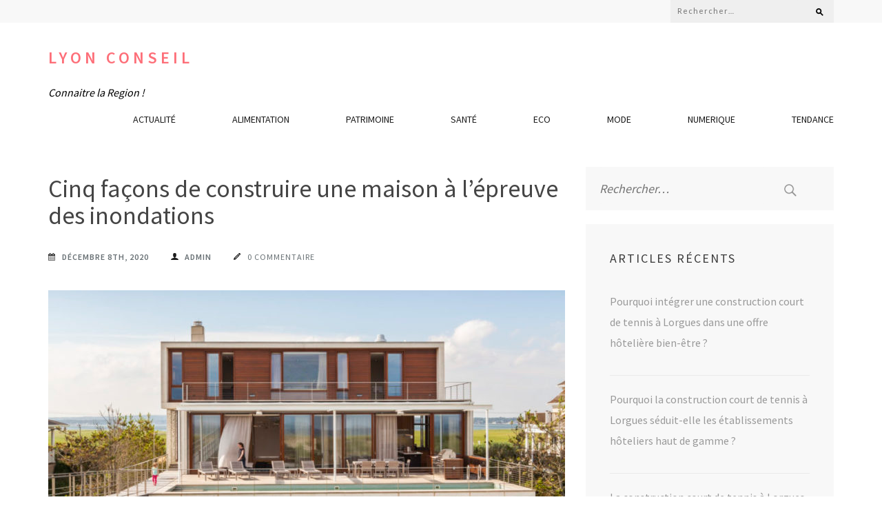

--- FILE ---
content_type: text/html; charset=UTF-8
request_url: https://lyon-conseil.fr/cinq-facons-de-construire-une-maison-a-lepreuve-des-inondations/
body_size: 12354
content:
<!DOCTYPE html>
<html lang="fr-FR">
<head itemscope itemtype="https://schema.org/WebSite">
<meta charset="UTF-8">
<meta name="viewport" content="width=device-width, initial-scale=1">
<link rel="profile" href="https://gmpg.org/xfn/11">
<link rel="pingback" href="https://lyon-conseil.fr/xmlrpc.php">

<meta name='robots' content='index, follow, max-image-preview:large, max-snippet:-1, max-video-preview:-1' />

	<!-- This site is optimized with the Yoast SEO plugin v26.8 - https://yoast.com/product/yoast-seo-wordpress/ -->
	<title>Cinq façons de construire une maison à l&#039;épreuve des inondations - Lyon Conseil</title>
	<link rel="canonical" href="https://lyon-conseil.fr/cinq-facons-de-construire-une-maison-a-lepreuve-des-inondations/" />
	<meta property="og:locale" content="fr_FR" />
	<meta property="og:type" content="article" />
	<meta property="og:title" content="Cinq façons de construire une maison à l&#039;épreuve des inondations - Lyon Conseil" />
	<meta property="og:description" content="Avec les inondations qui se sont produites dans plusieurs régions de Grande-Bretagne cet hiver, on discute beaucoup de la manière de prévenir et de gérer les inondations. Tout cela est très politique, avec des accusations de manque d&rsquo;action des organes gouvernementaux ou d&rsquo;insuffisance des moyens de défense contre les inondations. Comme d&rsquo;habitude, le changement climatique est soigneusement évité dans le cadre du silence officiel sur la question. Mais aujourd&rsquo;hui, votre expert en Hydrofuge et Zinguerie voulais juste mettre en avant cinq façons différentes de rendre une maison résistante aux inondations. La plupart de ces techniques sont bien établies. Certaines d&rsquo;entre &hellip;" />
	<meta property="og:url" content="https://lyon-conseil.fr/cinq-facons-de-construire-une-maison-a-lepreuve-des-inondations/" />
	<meta property="og:site_name" content="Lyon Conseil" />
	<meta property="article:published_time" content="2020-12-08T16:05:21+00:00" />
	<meta property="article:modified_time" content="2020-12-08T16:05:59+00:00" />
	<meta property="og:image" content="https://lyon-conseil.fr/wp-content/uploads/2020/12/2-2.jpg" />
	<meta property="og:image:width" content="889" />
	<meta property="og:image:height" content="592" />
	<meta property="og:image:type" content="image/jpeg" />
	<meta name="author" content="Admin" />
	<meta name="twitter:card" content="summary_large_image" />
	<meta name="twitter:label1" content="Écrit par" />
	<meta name="twitter:data1" content="Admin" />
	<meta name="twitter:label2" content="Durée de lecture estimée" />
	<meta name="twitter:data2" content="3 minutes" />
	<script type="application/ld+json" class="yoast-schema-graph">{"@context":"https://schema.org","@graph":[{"@type":"Article","@id":"https://lyon-conseil.fr/cinq-facons-de-construire-une-maison-a-lepreuve-des-inondations/#article","isPartOf":{"@id":"https://lyon-conseil.fr/cinq-facons-de-construire-une-maison-a-lepreuve-des-inondations/"},"author":{"name":"Admin","@id":"https://lyon-conseil.fr/#/schema/person/870df24dd504f005b6e8a07b0523e606"},"headline":"Cinq façons de construire une maison à l&rsquo;épreuve des inondations","datePublished":"2020-12-08T16:05:21+00:00","dateModified":"2020-12-08T16:05:59+00:00","mainEntityOfPage":{"@id":"https://lyon-conseil.fr/cinq-facons-de-construire-une-maison-a-lepreuve-des-inondations/"},"wordCount":666,"image":{"@id":"https://lyon-conseil.fr/cinq-facons-de-construire-une-maison-a-lepreuve-des-inondations/#primaryimage"},"thumbnailUrl":"https://lyon-conseil.fr/wp-content/uploads/2020/12/2-2.jpg","articleSection":["Actualité","Eco"],"inLanguage":"fr-FR"},{"@type":"WebPage","@id":"https://lyon-conseil.fr/cinq-facons-de-construire-une-maison-a-lepreuve-des-inondations/","url":"https://lyon-conseil.fr/cinq-facons-de-construire-une-maison-a-lepreuve-des-inondations/","name":"Cinq façons de construire une maison à l'épreuve des inondations - Lyon Conseil","isPartOf":{"@id":"https://lyon-conseil.fr/#website"},"primaryImageOfPage":{"@id":"https://lyon-conseil.fr/cinq-facons-de-construire-une-maison-a-lepreuve-des-inondations/#primaryimage"},"image":{"@id":"https://lyon-conseil.fr/cinq-facons-de-construire-une-maison-a-lepreuve-des-inondations/#primaryimage"},"thumbnailUrl":"https://lyon-conseil.fr/wp-content/uploads/2020/12/2-2.jpg","datePublished":"2020-12-08T16:05:21+00:00","dateModified":"2020-12-08T16:05:59+00:00","author":{"@id":"https://lyon-conseil.fr/#/schema/person/870df24dd504f005b6e8a07b0523e606"},"breadcrumb":{"@id":"https://lyon-conseil.fr/cinq-facons-de-construire-une-maison-a-lepreuve-des-inondations/#breadcrumb"},"inLanguage":"fr-FR","potentialAction":[{"@type":"ReadAction","target":["https://lyon-conseil.fr/cinq-facons-de-construire-une-maison-a-lepreuve-des-inondations/"]}]},{"@type":"ImageObject","inLanguage":"fr-FR","@id":"https://lyon-conseil.fr/cinq-facons-de-construire-une-maison-a-lepreuve-des-inondations/#primaryimage","url":"https://lyon-conseil.fr/wp-content/uploads/2020/12/2-2.jpg","contentUrl":"https://lyon-conseil.fr/wp-content/uploads/2020/12/2-2.jpg","width":889,"height":592},{"@type":"BreadcrumbList","@id":"https://lyon-conseil.fr/cinq-facons-de-construire-une-maison-a-lepreuve-des-inondations/#breadcrumb","itemListElement":[{"@type":"ListItem","position":1,"name":"Accueil","item":"https://lyon-conseil.fr/"},{"@type":"ListItem","position":2,"name":"Cinq façons de construire une maison à l&#8217;épreuve des inondations"}]},{"@type":"WebSite","@id":"https://lyon-conseil.fr/#website","url":"https://lyon-conseil.fr/","name":"Lyon Conseil","description":"Connaitre la Region !","potentialAction":[{"@type":"SearchAction","target":{"@type":"EntryPoint","urlTemplate":"https://lyon-conseil.fr/?s={search_term_string}"},"query-input":{"@type":"PropertyValueSpecification","valueRequired":true,"valueName":"search_term_string"}}],"inLanguage":"fr-FR"},{"@type":"Person","@id":"https://lyon-conseil.fr/#/schema/person/870df24dd504f005b6e8a07b0523e606","name":"Admin","image":{"@type":"ImageObject","inLanguage":"fr-FR","@id":"https://lyon-conseil.fr/#/schema/person/image/","url":"https://secure.gravatar.com/avatar/ffc89846551c738a0be05750988b463d175cf9886e6b0f0396a60094a08333d4?s=96&d=mm&r=g","contentUrl":"https://secure.gravatar.com/avatar/ffc89846551c738a0be05750988b463d175cf9886e6b0f0396a60094a08333d4?s=96&d=mm&r=g","caption":"Admin"},"sameAs":["https://lyon-conseil.fr"],"url":"https://lyon-conseil.fr/author/admin/"}]}</script>
	<!-- / Yoast SEO plugin. -->


<link rel='dns-prefetch' href='//fonts.googleapis.com' />
<link rel='dns-prefetch' href='//www.googletagmanager.com' />
<link rel="alternate" type="application/rss+xml" title="Lyon Conseil &raquo; Flux" href="https://lyon-conseil.fr/feed/" />
<link rel="alternate" type="application/rss+xml" title="Lyon Conseil &raquo; Flux des commentaires" href="https://lyon-conseil.fr/comments/feed/" />
<link rel="alternate" title="oEmbed (JSON)" type="application/json+oembed" href="https://lyon-conseil.fr/wp-json/oembed/1.0/embed?url=https%3A%2F%2Flyon-conseil.fr%2Fcinq-facons-de-construire-une-maison-a-lepreuve-des-inondations%2F" />
<link rel="alternate" title="oEmbed (XML)" type="text/xml+oembed" href="https://lyon-conseil.fr/wp-json/oembed/1.0/embed?url=https%3A%2F%2Flyon-conseil.fr%2Fcinq-facons-de-construire-une-maison-a-lepreuve-des-inondations%2F&#038;format=xml" />
<style id='wp-img-auto-sizes-contain-inline-css' type='text/css'>
img:is([sizes=auto i],[sizes^="auto," i]){contain-intrinsic-size:3000px 1500px}
/*# sourceURL=wp-img-auto-sizes-contain-inline-css */
</style>
<style id='wp-emoji-styles-inline-css' type='text/css'>

	img.wp-smiley, img.emoji {
		display: inline !important;
		border: none !important;
		box-shadow: none !important;
		height: 1em !important;
		width: 1em !important;
		margin: 0 0.07em !important;
		vertical-align: -0.1em !important;
		background: none !important;
		padding: 0 !important;
	}
/*# sourceURL=wp-emoji-styles-inline-css */
</style>
<style id='wp-block-library-inline-css' type='text/css'>
:root{--wp-block-synced-color:#7a00df;--wp-block-synced-color--rgb:122,0,223;--wp-bound-block-color:var(--wp-block-synced-color);--wp-editor-canvas-background:#ddd;--wp-admin-theme-color:#007cba;--wp-admin-theme-color--rgb:0,124,186;--wp-admin-theme-color-darker-10:#006ba1;--wp-admin-theme-color-darker-10--rgb:0,107,160.5;--wp-admin-theme-color-darker-20:#005a87;--wp-admin-theme-color-darker-20--rgb:0,90,135;--wp-admin-border-width-focus:2px}@media (min-resolution:192dpi){:root{--wp-admin-border-width-focus:1.5px}}.wp-element-button{cursor:pointer}:root .has-very-light-gray-background-color{background-color:#eee}:root .has-very-dark-gray-background-color{background-color:#313131}:root .has-very-light-gray-color{color:#eee}:root .has-very-dark-gray-color{color:#313131}:root .has-vivid-green-cyan-to-vivid-cyan-blue-gradient-background{background:linear-gradient(135deg,#00d084,#0693e3)}:root .has-purple-crush-gradient-background{background:linear-gradient(135deg,#34e2e4,#4721fb 50%,#ab1dfe)}:root .has-hazy-dawn-gradient-background{background:linear-gradient(135deg,#faaca8,#dad0ec)}:root .has-subdued-olive-gradient-background{background:linear-gradient(135deg,#fafae1,#67a671)}:root .has-atomic-cream-gradient-background{background:linear-gradient(135deg,#fdd79a,#004a59)}:root .has-nightshade-gradient-background{background:linear-gradient(135deg,#330968,#31cdcf)}:root .has-midnight-gradient-background{background:linear-gradient(135deg,#020381,#2874fc)}:root{--wp--preset--font-size--normal:16px;--wp--preset--font-size--huge:42px}.has-regular-font-size{font-size:1em}.has-larger-font-size{font-size:2.625em}.has-normal-font-size{font-size:var(--wp--preset--font-size--normal)}.has-huge-font-size{font-size:var(--wp--preset--font-size--huge)}.has-text-align-center{text-align:center}.has-text-align-left{text-align:left}.has-text-align-right{text-align:right}.has-fit-text{white-space:nowrap!important}#end-resizable-editor-section{display:none}.aligncenter{clear:both}.items-justified-left{justify-content:flex-start}.items-justified-center{justify-content:center}.items-justified-right{justify-content:flex-end}.items-justified-space-between{justify-content:space-between}.screen-reader-text{border:0;clip-path:inset(50%);height:1px;margin:-1px;overflow:hidden;padding:0;position:absolute;width:1px;word-wrap:normal!important}.screen-reader-text:focus{background-color:#ddd;clip-path:none;color:#444;display:block;font-size:1em;height:auto;left:5px;line-height:normal;padding:15px 23px 14px;text-decoration:none;top:5px;width:auto;z-index:100000}html :where(.has-border-color){border-style:solid}html :where([style*=border-top-color]){border-top-style:solid}html :where([style*=border-right-color]){border-right-style:solid}html :where([style*=border-bottom-color]){border-bottom-style:solid}html :where([style*=border-left-color]){border-left-style:solid}html :where([style*=border-width]){border-style:solid}html :where([style*=border-top-width]){border-top-style:solid}html :where([style*=border-right-width]){border-right-style:solid}html :where([style*=border-bottom-width]){border-bottom-style:solid}html :where([style*=border-left-width]){border-left-style:solid}html :where(img[class*=wp-image-]){height:auto;max-width:100%}:where(figure){margin:0 0 1em}html :where(.is-position-sticky){--wp-admin--admin-bar--position-offset:var(--wp-admin--admin-bar--height,0px)}@media screen and (max-width:600px){html :where(.is-position-sticky){--wp-admin--admin-bar--position-offset:0px}}

/*# sourceURL=wp-block-library-inline-css */
</style><style id='global-styles-inline-css' type='text/css'>
:root{--wp--preset--aspect-ratio--square: 1;--wp--preset--aspect-ratio--4-3: 4/3;--wp--preset--aspect-ratio--3-4: 3/4;--wp--preset--aspect-ratio--3-2: 3/2;--wp--preset--aspect-ratio--2-3: 2/3;--wp--preset--aspect-ratio--16-9: 16/9;--wp--preset--aspect-ratio--9-16: 9/16;--wp--preset--color--black: #000000;--wp--preset--color--cyan-bluish-gray: #abb8c3;--wp--preset--color--white: #ffffff;--wp--preset--color--pale-pink: #f78da7;--wp--preset--color--vivid-red: #cf2e2e;--wp--preset--color--luminous-vivid-orange: #ff6900;--wp--preset--color--luminous-vivid-amber: #fcb900;--wp--preset--color--light-green-cyan: #7bdcb5;--wp--preset--color--vivid-green-cyan: #00d084;--wp--preset--color--pale-cyan-blue: #8ed1fc;--wp--preset--color--vivid-cyan-blue: #0693e3;--wp--preset--color--vivid-purple: #9b51e0;--wp--preset--gradient--vivid-cyan-blue-to-vivid-purple: linear-gradient(135deg,rgb(6,147,227) 0%,rgb(155,81,224) 100%);--wp--preset--gradient--light-green-cyan-to-vivid-green-cyan: linear-gradient(135deg,rgb(122,220,180) 0%,rgb(0,208,130) 100%);--wp--preset--gradient--luminous-vivid-amber-to-luminous-vivid-orange: linear-gradient(135deg,rgb(252,185,0) 0%,rgb(255,105,0) 100%);--wp--preset--gradient--luminous-vivid-orange-to-vivid-red: linear-gradient(135deg,rgb(255,105,0) 0%,rgb(207,46,46) 100%);--wp--preset--gradient--very-light-gray-to-cyan-bluish-gray: linear-gradient(135deg,rgb(238,238,238) 0%,rgb(169,184,195) 100%);--wp--preset--gradient--cool-to-warm-spectrum: linear-gradient(135deg,rgb(74,234,220) 0%,rgb(151,120,209) 20%,rgb(207,42,186) 40%,rgb(238,44,130) 60%,rgb(251,105,98) 80%,rgb(254,248,76) 100%);--wp--preset--gradient--blush-light-purple: linear-gradient(135deg,rgb(255,206,236) 0%,rgb(152,150,240) 100%);--wp--preset--gradient--blush-bordeaux: linear-gradient(135deg,rgb(254,205,165) 0%,rgb(254,45,45) 50%,rgb(107,0,62) 100%);--wp--preset--gradient--luminous-dusk: linear-gradient(135deg,rgb(255,203,112) 0%,rgb(199,81,192) 50%,rgb(65,88,208) 100%);--wp--preset--gradient--pale-ocean: linear-gradient(135deg,rgb(255,245,203) 0%,rgb(182,227,212) 50%,rgb(51,167,181) 100%);--wp--preset--gradient--electric-grass: linear-gradient(135deg,rgb(202,248,128) 0%,rgb(113,206,126) 100%);--wp--preset--gradient--midnight: linear-gradient(135deg,rgb(2,3,129) 0%,rgb(40,116,252) 100%);--wp--preset--font-size--small: 13px;--wp--preset--font-size--medium: 20px;--wp--preset--font-size--large: 36px;--wp--preset--font-size--x-large: 42px;--wp--preset--spacing--20: 0.44rem;--wp--preset--spacing--30: 0.67rem;--wp--preset--spacing--40: 1rem;--wp--preset--spacing--50: 1.5rem;--wp--preset--spacing--60: 2.25rem;--wp--preset--spacing--70: 3.38rem;--wp--preset--spacing--80: 5.06rem;--wp--preset--shadow--natural: 6px 6px 9px rgba(0, 0, 0, 0.2);--wp--preset--shadow--deep: 12px 12px 50px rgba(0, 0, 0, 0.4);--wp--preset--shadow--sharp: 6px 6px 0px rgba(0, 0, 0, 0.2);--wp--preset--shadow--outlined: 6px 6px 0px -3px rgb(255, 255, 255), 6px 6px rgb(0, 0, 0);--wp--preset--shadow--crisp: 6px 6px 0px rgb(0, 0, 0);}:where(.is-layout-flex){gap: 0.5em;}:where(.is-layout-grid){gap: 0.5em;}body .is-layout-flex{display: flex;}.is-layout-flex{flex-wrap: wrap;align-items: center;}.is-layout-flex > :is(*, div){margin: 0;}body .is-layout-grid{display: grid;}.is-layout-grid > :is(*, div){margin: 0;}:where(.wp-block-columns.is-layout-flex){gap: 2em;}:where(.wp-block-columns.is-layout-grid){gap: 2em;}:where(.wp-block-post-template.is-layout-flex){gap: 1.25em;}:where(.wp-block-post-template.is-layout-grid){gap: 1.25em;}.has-black-color{color: var(--wp--preset--color--black) !important;}.has-cyan-bluish-gray-color{color: var(--wp--preset--color--cyan-bluish-gray) !important;}.has-white-color{color: var(--wp--preset--color--white) !important;}.has-pale-pink-color{color: var(--wp--preset--color--pale-pink) !important;}.has-vivid-red-color{color: var(--wp--preset--color--vivid-red) !important;}.has-luminous-vivid-orange-color{color: var(--wp--preset--color--luminous-vivid-orange) !important;}.has-luminous-vivid-amber-color{color: var(--wp--preset--color--luminous-vivid-amber) !important;}.has-light-green-cyan-color{color: var(--wp--preset--color--light-green-cyan) !important;}.has-vivid-green-cyan-color{color: var(--wp--preset--color--vivid-green-cyan) !important;}.has-pale-cyan-blue-color{color: var(--wp--preset--color--pale-cyan-blue) !important;}.has-vivid-cyan-blue-color{color: var(--wp--preset--color--vivid-cyan-blue) !important;}.has-vivid-purple-color{color: var(--wp--preset--color--vivid-purple) !important;}.has-black-background-color{background-color: var(--wp--preset--color--black) !important;}.has-cyan-bluish-gray-background-color{background-color: var(--wp--preset--color--cyan-bluish-gray) !important;}.has-white-background-color{background-color: var(--wp--preset--color--white) !important;}.has-pale-pink-background-color{background-color: var(--wp--preset--color--pale-pink) !important;}.has-vivid-red-background-color{background-color: var(--wp--preset--color--vivid-red) !important;}.has-luminous-vivid-orange-background-color{background-color: var(--wp--preset--color--luminous-vivid-orange) !important;}.has-luminous-vivid-amber-background-color{background-color: var(--wp--preset--color--luminous-vivid-amber) !important;}.has-light-green-cyan-background-color{background-color: var(--wp--preset--color--light-green-cyan) !important;}.has-vivid-green-cyan-background-color{background-color: var(--wp--preset--color--vivid-green-cyan) !important;}.has-pale-cyan-blue-background-color{background-color: var(--wp--preset--color--pale-cyan-blue) !important;}.has-vivid-cyan-blue-background-color{background-color: var(--wp--preset--color--vivid-cyan-blue) !important;}.has-vivid-purple-background-color{background-color: var(--wp--preset--color--vivid-purple) !important;}.has-black-border-color{border-color: var(--wp--preset--color--black) !important;}.has-cyan-bluish-gray-border-color{border-color: var(--wp--preset--color--cyan-bluish-gray) !important;}.has-white-border-color{border-color: var(--wp--preset--color--white) !important;}.has-pale-pink-border-color{border-color: var(--wp--preset--color--pale-pink) !important;}.has-vivid-red-border-color{border-color: var(--wp--preset--color--vivid-red) !important;}.has-luminous-vivid-orange-border-color{border-color: var(--wp--preset--color--luminous-vivid-orange) !important;}.has-luminous-vivid-amber-border-color{border-color: var(--wp--preset--color--luminous-vivid-amber) !important;}.has-light-green-cyan-border-color{border-color: var(--wp--preset--color--light-green-cyan) !important;}.has-vivid-green-cyan-border-color{border-color: var(--wp--preset--color--vivid-green-cyan) !important;}.has-pale-cyan-blue-border-color{border-color: var(--wp--preset--color--pale-cyan-blue) !important;}.has-vivid-cyan-blue-border-color{border-color: var(--wp--preset--color--vivid-cyan-blue) !important;}.has-vivid-purple-border-color{border-color: var(--wp--preset--color--vivid-purple) !important;}.has-vivid-cyan-blue-to-vivid-purple-gradient-background{background: var(--wp--preset--gradient--vivid-cyan-blue-to-vivid-purple) !important;}.has-light-green-cyan-to-vivid-green-cyan-gradient-background{background: var(--wp--preset--gradient--light-green-cyan-to-vivid-green-cyan) !important;}.has-luminous-vivid-amber-to-luminous-vivid-orange-gradient-background{background: var(--wp--preset--gradient--luminous-vivid-amber-to-luminous-vivid-orange) !important;}.has-luminous-vivid-orange-to-vivid-red-gradient-background{background: var(--wp--preset--gradient--luminous-vivid-orange-to-vivid-red) !important;}.has-very-light-gray-to-cyan-bluish-gray-gradient-background{background: var(--wp--preset--gradient--very-light-gray-to-cyan-bluish-gray) !important;}.has-cool-to-warm-spectrum-gradient-background{background: var(--wp--preset--gradient--cool-to-warm-spectrum) !important;}.has-blush-light-purple-gradient-background{background: var(--wp--preset--gradient--blush-light-purple) !important;}.has-blush-bordeaux-gradient-background{background: var(--wp--preset--gradient--blush-bordeaux) !important;}.has-luminous-dusk-gradient-background{background: var(--wp--preset--gradient--luminous-dusk) !important;}.has-pale-ocean-gradient-background{background: var(--wp--preset--gradient--pale-ocean) !important;}.has-electric-grass-gradient-background{background: var(--wp--preset--gradient--electric-grass) !important;}.has-midnight-gradient-background{background: var(--wp--preset--gradient--midnight) !important;}.has-small-font-size{font-size: var(--wp--preset--font-size--small) !important;}.has-medium-font-size{font-size: var(--wp--preset--font-size--medium) !important;}.has-large-font-size{font-size: var(--wp--preset--font-size--large) !important;}.has-x-large-font-size{font-size: var(--wp--preset--font-size--x-large) !important;}
/*# sourceURL=global-styles-inline-css */
</style>

<style id='classic-theme-styles-inline-css' type='text/css'>
/*! This file is auto-generated */
.wp-block-button__link{color:#fff;background-color:#32373c;border-radius:9999px;box-shadow:none;text-decoration:none;padding:calc(.667em + 2px) calc(1.333em + 2px);font-size:1.125em}.wp-block-file__button{background:#32373c;color:#fff;text-decoration:none}
/*# sourceURL=/wp-includes/css/classic-themes.min.css */
</style>
<link rel='stylesheet' id='wpa-css-css' href='https://lyon-conseil.fr/wp-content/plugins/honeypot/includes/css/wpa.css?ver=2.3.04' type='text/css' media='all' />
<link rel='stylesheet' id='owl-carousel-css' href='https://lyon-conseil.fr/wp-content/themes/the-minimal/css/owl.carousel.min.css?ver=2.2.1' type='text/css' media='all' />
<link rel='stylesheet' id='the-minimal-google-fonts-css' href='https://fonts.googleapis.com/css?family=Source+Sans+Pro%3A300%2C400%2C600%2C700%7CLato&#038;ver=6.9#038;display=fallback' type='text/css' media='all' />
<link rel='stylesheet' id='bootstrap-css' href='https://lyon-conseil.fr/wp-content/themes/the-minimal/css/bootstrap.min.css?ver=6.9' type='text/css' media='all' />
<link rel='stylesheet' id='the-minimal-style-css' href='https://lyon-conseil.fr/wp-content/themes/the-minimal/style.css?ver=6.9' type='text/css' media='all' />
<link rel='stylesheet' id='wp-block-paragraph-css' href='https://lyon-conseil.fr/wp-includes/blocks/paragraph/style.min.css?ver=6.9' type='text/css' media='all' />
<link rel='stylesheet' id='wp-block-heading-css' href='https://lyon-conseil.fr/wp-includes/blocks/heading/style.min.css?ver=6.9' type='text/css' media='all' />
<script type="text/javascript" src="https://lyon-conseil.fr/wp-includes/js/jquery/jquery.min.js?ver=3.7.1" id="jquery-core-js"></script>
<script type="text/javascript" src="https://lyon-conseil.fr/wp-includes/js/jquery/jquery-migrate.min.js?ver=3.4.1" id="jquery-migrate-js"></script>
<link rel="https://api.w.org/" href="https://lyon-conseil.fr/wp-json/" /><link rel="alternate" title="JSON" type="application/json" href="https://lyon-conseil.fr/wp-json/wp/v2/posts/28913" /><link rel="EditURI" type="application/rsd+xml" title="RSD" href="https://lyon-conseil.fr/xmlrpc.php?rsd" />
<meta name="generator" content="WordPress 6.9" />
<link rel='shortlink' href='https://lyon-conseil.fr/?p=28913' />
<meta name="generator" content="Site Kit by Google 1.171.0" /><!-- Analytics by WP Statistics - https://wp-statistics.com -->
<style type="text/css">.recentcomments a{display:inline !important;padding:0 !important;margin:0 !important;}</style><link rel="icon" href="https://lyon-conseil.fr/wp-content/uploads/2020/06/cropped-image-32x32.png" sizes="32x32" />
<link rel="icon" href="https://lyon-conseil.fr/wp-content/uploads/2020/06/cropped-image-192x192.png" sizes="192x192" />
<link rel="apple-touch-icon" href="https://lyon-conseil.fr/wp-content/uploads/2020/06/cropped-image-180x180.png" />
<meta name="msapplication-TileImage" content="https://lyon-conseil.fr/wp-content/uploads/2020/06/cropped-image-270x270.png" />
</head>

<body data-rsssl=1 class="wp-singular post-template-default single single-post postid-28913 single-format-standard wp-theme-the-minimal group-blog" itemscope itemtype="https://schema.org/WebPage">
<div id="page" class="site">
    <a class="skip-link screen-reader-text" href="#content">Aller au contenu (Pressez Entrée)</a>
    <div id="mobile-masthead" class="mobile-site-header">
        <div class="container">
            <div class="mobile-site-branding" itemscope itemtype="https://schema.org/Organization">
                                <div class="text-logo">
                    <p class="site-title" itemprop="name"><a href="https://lyon-conseil.fr/" rel="home" itemprop="url">Lyon Conseil</a></p>
                                            <p class="site-description" itemprop="description">Connaitre la Region !</p>
                                    </div> <!-- .text-logo -->
            </div><!-- .mobile-site-branding -->
            <button class="btn-menu-opener" data-toggle-target=".main-menu-modal" data-toggle-body-class="showing-main-menu-modal" aria-expanded="false" data-set-focus=".close-main-nav-toggle">
                <span></span>
                <span></span>
                <span></span>
            </button>
        </div> <!-- .container -->
        <div class="mobile-menu">
            <nav id="mobile-site-navigation" class="mobile-main-navigation mobile-navigation">        
                <div class="primary-menu-list main-menu-modal cover-modal" data-modal-target-string=".main-menu-modal">
                    <button class="close close-main-nav-toggle" data-toggle-target=".main-menu-modal" data-toggle-body-class="showing-main-menu-modal" aria-expanded="false" data-set-focus=".main-menu-modal"></button>
                    <form role="search" method="get" class="search-form" action="https://lyon-conseil.fr/">
				<label>
					<span class="screen-reader-text">Rechercher :</span>
					<input type="search" class="search-field" placeholder="Rechercher…" value="" name="s" />
				</label>
				<input type="submit" class="search-submit" value="Rechercher" />
			</form>                    <div class="mobile-menu-title" aria-label="Mobile">
                        <div class="menu-msw-primary-menu-creative-agency-container"><ul id="mobile-primary-menu" class="nav-menu main-menu-modal"><li id="menu-item-28886" class="menu-item menu-item-type-taxonomy menu-item-object-category current-post-ancestor current-menu-parent current-post-parent menu-item-28886"><a href="https://lyon-conseil.fr/category/actualite/">Actualité</a></li>
<li id="menu-item-28887" class="menu-item menu-item-type-taxonomy menu-item-object-category menu-item-28887"><a href="https://lyon-conseil.fr/category/alimentation/">Alimentation</a></li>
<li id="menu-item-28888" class="menu-item menu-item-type-taxonomy menu-item-object-category menu-item-28888"><a href="https://lyon-conseil.fr/category/patrimoine/">Patrimoine</a></li>
<li id="menu-item-28889" class="menu-item menu-item-type-taxonomy menu-item-object-category menu-item-28889"><a href="https://lyon-conseil.fr/category/sante/">Santé</a></li>
<li id="menu-item-28890" class="menu-item menu-item-type-taxonomy menu-item-object-category current-post-ancestor current-menu-parent current-post-parent menu-item-28890"><a href="https://lyon-conseil.fr/category/eco/">Eco</a></li>
<li id="menu-item-28891" class="menu-item menu-item-type-taxonomy menu-item-object-category menu-item-28891"><a href="https://lyon-conseil.fr/category/mode/">Mode</a></li>
<li id="menu-item-28892" class="menu-item menu-item-type-taxonomy menu-item-object-category menu-item-28892"><a href="https://lyon-conseil.fr/category/numerique/">Numerique</a></li>
<li id="menu-item-28893" class="menu-item menu-item-type-taxonomy menu-item-object-category menu-item-28893"><a href="https://lyon-conseil.fr/category/tendance/">Tendance</a></li>
</ul></div>                    </div>
                                    </div>
            </nav><!-- #mobile-site-navigation -->
        </div> <!-- .mobile-menu -->
    </div>
	
    <header id="masthead" class="site-header" role="banner" itemscope itemtype="https://schema.org/WPHeader">
        
        <div class="header-top">
            <div class="container">
            	
                                
            	<div class="right-section">
            		            		<div class="search-section">
                        <form role="search" method="get" class="search-form" action="https://lyon-conseil.fr/">
				<label>
					<span class="screen-reader-text">Rechercher :</span>
					<input type="search" class="search-field" placeholder="Rechercher…" value="" name="s" />
				</label>
				<input type="submit" class="search-submit" value="Rechercher" />
			</form>                    </div>
            	</div>
            </div>
        </div><!-- .header-top -->
        
        <div class="header-bottom">
            <div class="container">
                
                <div class="site-branding" itemscope itemtype="https://schema.org/Organization">
                                                                <p class="site-title" itemprop="name"><a href="https://lyon-conseil.fr/" rel="home" itemprop="url">Lyon Conseil</a></p>
                    				        <p class="site-description" itemprop="description">Connaitre la Region !</p>
                                    </div><!-- .site-branding -->
                <nav id="site-navigation" class="main-navigation" role="navigation" itemscope itemtype="https://schema.org/SiteNavigationElement">
                    <div class="menu-msw-primary-menu-creative-agency-container"><ul id="primary-menu" class="nav-menu"><li class="menu-item menu-item-type-taxonomy menu-item-object-category current-post-ancestor current-menu-parent current-post-parent menu-item-28886"><a href="https://lyon-conseil.fr/category/actualite/">Actualité</a></li>
<li class="menu-item menu-item-type-taxonomy menu-item-object-category menu-item-28887"><a href="https://lyon-conseil.fr/category/alimentation/">Alimentation</a></li>
<li class="menu-item menu-item-type-taxonomy menu-item-object-category menu-item-28888"><a href="https://lyon-conseil.fr/category/patrimoine/">Patrimoine</a></li>
<li class="menu-item menu-item-type-taxonomy menu-item-object-category menu-item-28889"><a href="https://lyon-conseil.fr/category/sante/">Santé</a></li>
<li class="menu-item menu-item-type-taxonomy menu-item-object-category current-post-ancestor current-menu-parent current-post-parent menu-item-28890"><a href="https://lyon-conseil.fr/category/eco/">Eco</a></li>
<li class="menu-item menu-item-type-taxonomy menu-item-object-category menu-item-28891"><a href="https://lyon-conseil.fr/category/mode/">Mode</a></li>
<li class="menu-item menu-item-type-taxonomy menu-item-object-category menu-item-28892"><a href="https://lyon-conseil.fr/category/numerique/">Numerique</a></li>
<li class="menu-item menu-item-type-taxonomy menu-item-object-category menu-item-28893"><a href="https://lyon-conseil.fr/category/tendance/">Tendance</a></li>
</ul></div>                </nav>
            </div>
        </div><!-- .header-bottom -->
    
	</header><!-- #masthead -->
    
    
	<div id="content" class="site-content">
        <div class="container">
            <div class="row"><div class="col-md-8">
	<div id="primary" class="content-area">
		<main id="main" class="site-main" role="main">

		
<article id="post-28913" class="post-28913 post type-post status-publish format-standard has-post-thumbnail hentry category-actualite category-eco">
	<header class="entry-header">
		<h1 class="entry-title" itemprop="headline">Cinq façons de construire une maison à l&rsquo;épreuve des inondations</h1>		<div class="meta-info">
			<span class="date"><a href="https://lyon-conseil.fr/cinq-facons-de-construire-une-maison-a-lepreuve-des-inondations/" rel="bookmark"><time class="entry-date published updated" datetime="2020-12-08T17:05:21+01:00">décembre 8th, 2020</time></a></span><span class="name"><span class="author vcard"><a class="url fn n" href="https://lyon-conseil.fr/author/admin/">Admin</a></span></span><span class="comments"><a href="https://lyon-conseil.fr/cinq-facons-de-construire-une-maison-a-lepreuve-des-inondations/" rel="bookmark">0 commentaire</a></span>		</div><!-- .meta-info -->
			</header><!-- .entry-header -->
    
                <div class="post-thumbnail">
                <img width="750" height="400" src="https://lyon-conseil.fr/wp-content/uploads/2020/12/2-2-750x400.jpg" class="attachment-the-minimal-image size-the-minimal-image wp-post-image" alt="" itemprop="image" decoding="async" fetchpriority="high" />            </div>
            
	<div class="entry-content" itemprop="text">
		
<p>Avec les inondations qui se sont produites dans plusieurs régions de Grande-Bretagne cet hiver, on discute beaucoup de la manière de prévenir et de gérer les inondations. Tout cela est très politique, avec des accusations de manque d&rsquo;action des organes gouvernementaux ou d&rsquo;insuffisance des moyens de défense contre les inondations. </p>



<p>Comme d&rsquo;habitude, le changement climatique est soigneusement évité dans le cadre du silence officiel sur la question. Mais aujourd&rsquo;hui, votre expert en <a href="https://inovtoit.fr/reparation-toiture/zinguerie/">Hydrofuge et Zinguerie</a> voulais juste mettre en avant cinq façons différentes de rendre une maison résistante aux inondations.</p>



<p>La plupart de ces techniques sont bien établies. Certaines d&rsquo;entre elles sont utilisées depuis des millénaires par les communautés riveraines ou côtières. Au fur et à mesure que les conditions météorologiques deviendront plus extrêmes, de plus en plus de maisons seront exposées au risque d&rsquo;inondation et ces techniques prendront de l&rsquo;importance.</p>



<h4 class="wp-block-heading">Élévation</h4>



<p>C&rsquo;est la façon la plus ancienne et la plus évidente de construire une maison à l&rsquo;épreuve des inondations. Si vous devez construire près d&rsquo;une rivière ou de la mer, veillez simplement à soulever votre bâtiment au-dessus de la hauteur probable des eaux de crue. Il existe plusieurs façons de le faire. Vous pouvez construire une maison sur pilotis, une forme traditionnelle dans de nombreux endroits. </p>



<p>Vous pouvez la construire sur une plate-forme surélevée comme une maison de plage, ou sur une rive de terre ou de béton. Les plus grands immeubles de bureaux peuvent être équipés d&rsquo;un parking sacrificiel en dessous. Une cabane dans les arbres peut également entrer dans cette catégorie. </p>



<h4 class="wp-block-heading">Murs d&rsquo;inondation</h4>



<p>Plutôt que de surélever votre maison au-dessus des eaux, une deuxième technique courante consiste à protéger votre maison ou votre propriété de l&rsquo;eau en construisant un mur solide et étanche. Cela peut être fait pour protéger des villes et des villages entiers, mais il n&rsquo;y a pas de raison que cela ne puisse pas être fait sur des habitations individuelles. </p>



<p>Les murs d&rsquo;enceinte avec des portes étanches sont une approche possible. Vous pouvez également intégrer des bermes et des murs dans l&rsquo;aménagement paysager, ce qui permet d&#8217;empêcher l&rsquo;eau de pénétrer dans toute une propriété ou d&rsquo;inonder le jardin tout en protégeant la maison. </p>



<h4 class="wp-block-heading">Protection contre les inondations à sec</h4>



<p>Si vous comptez laisser les eaux de crue atteindre les murs de votre maison elle-même, vous devriez les rendre étanches. Cela peut se faire à l&rsquo;aide d&rsquo;un produit d&rsquo;étanchéité, ou en <a href="https://www.ecohabitation.com/guides/query/Membrane+d%27%C3%A9tanch%C3%A9it%C3%A9/">construisant une membrane étanche</a>. Les portes et les fenêtres devront être à l&rsquo;épreuve des inondations. Les briques et les points d&rsquo;entrée des services publics peuvent être surélevés ou scellés.</p>



<h4 class="wp-block-heading">Protection contre les inondations par voie humide</h4>



<p>Plutôt que d&#8217;empêcher l&rsquo;eau d&rsquo;entrer dans un bâtiment, une autre solution consiste à la laisser entrer mais en minimisant les dégâts qu&rsquo;elle peut causer : installer un sol solide plutôt que du bois, <a href="https://www.google.com/url?sa=t&amp;rct=j&amp;q=&amp;esrc=s&amp;source=web&amp;cd=&amp;cad=rja&amp;uact=8&amp;ved=2ahUKEwibhsCy2b7tAhUBrxoKHTwSDZYQFjAIegQIARAC&amp;url=https%3A%2F%2Fwww.123elec.com%2Fdeplacer-prise-electrique&amp;usg=AOvVaw3NIWZKduMUynszH5zrDnkJ">déplacer les prises électriques le long des murs</a> et s&rsquo;assurer que tout meuble fixe est fabriqué dans un matériau qui peut supporter un trempage en toute sécurité. </p>



<p>La protection contre les inondations est souvent utilisée pour rénover des propriétés inondables que les propriétaires ne peuvent pas vendre, ce qui permet de tirer le meilleur parti d&rsquo;une mauvaise situation. Les <a href="https://inovtoit.fr/reparation-toiture/zinguerie/">maisons </a>construites pour cela sont bien meilleures. </p>



<h4 class="wp-block-heading">Maisons flottantes</h4>



<p>À l&rsquo;heure du changement climatique, il est dangereux de se demander dans quelle mesure les eaux de crue pourraient augmenter à l&rsquo;avenir. Si votre maison peut flotter, elle est garantie d&rsquo;être toujours au-dessus de l&rsquo;eau. Une façon de le faire est de construire sur des pontons et d&rsquo;avoir un bâtiment qui flotte en permanence. </p>



<p>Si vous avez aimé cet article, <a href="https://lyon-conseil.fr/les-avantages-des-sacs-numeriques-pour-les-evenements-de-travail-a-domicile/">cliquer ici </a>pour d&rsquo;autres!!!</p>
	</div><!-- .entry-content -->
    
        
	<footer class="entry-footer">
		<div class="more-detail"><span class="file">Classé dans : <a href="https://lyon-conseil.fr/category/actualite/" rel="category tag">Actualité</a>, <a href="https://lyon-conseil.fr/category/eco/" rel="category tag">Eco</a></span></div>	</footer><!-- .entry-footer -->
</article><!-- #post-## -->

	<nav class="navigation post-navigation" aria-label="Publications">
		<h2 class="screen-reader-text">Navigation de l’article</h2>
		<div class="nav-links"><div class="nav-previous"><a href="https://lyon-conseil.fr/7-choses-a-inclure-dans-votre-liste-de-controle-pour-lentretien-de-votre-maison-a-lautomne/" rel="prev">7 choses à inclure dans votre liste de contrôle pour l&rsquo;entretien de votre maison à l&rsquo;automne</a></div><div class="nav-next"><a href="https://lyon-conseil.fr/meilleur-type-de-caviar/" rel="next">MEILLEUR TYPE DE CAVIAR</a></div></div>
	</nav>
		</main><!-- #main -->
	</div><!-- #primary -->
        
</div><!-- .col-md-8 -->
    
    <div class="col-md-4">
        <aside id="secondary" class="widget-area" role="complementary" itemscope itemtype="https://schema.org/WPSideBar">
    	   <section id="search-2" class="widget widget_search"><form role="search" method="get" class="search-form" action="https://lyon-conseil.fr/">
				<label>
					<span class="screen-reader-text">Rechercher :</span>
					<input type="search" class="search-field" placeholder="Rechercher…" value="" name="s" />
				</label>
				<input type="submit" class="search-submit" value="Rechercher" />
			</form></section>
		<section id="recent-posts-2" class="widget widget_recent_entries">
		<h2 class="widget-title">Articles récents</h2>
		<ul>
											<li>
					<a href="https://lyon-conseil.fr/pourquoi-integrer-une-construction-court-de-tennis-a-lorgues-dans-une-offre-hoteliere-bien-etre/">Pourquoi intégrer une construction court de tennis à Lorgues dans une offre hôtelière bien-être ?</a>
									</li>
											<li>
					<a href="https://lyon-conseil.fr/pourquoi-la-construction-court-de-tennis-a-lorgues-seduit-elle-les-etablissements-hoteliers-haut-de-gamme/">Pourquoi la construction court de tennis à Lorgues séduit-elle les établissements hôteliers haut de gamme ?</a>
									</li>
											<li>
					<a href="https://lyon-conseil.fr/la-construction-court-de-tennis-a-lorgues-est-elle-pertinente-pour-un-hotel-oriente-sport-et-detente/">La construction court de tennis à Lorgues est-elle pertinente pour un hôtel orienté sport et détente ?</a>
									</li>
											<li>
					<a href="https://lyon-conseil.fr/comment-la-construction-court-de-tennis-a-lorgues-sintegre-t-elle-dans-un-concept-hotelier-premium/">Comment la construction court de tennis à Lorgues s’intègre-t-elle dans un concept hôtelier premium ?</a>
									</li>
											<li>
					<a href="https://lyon-conseil.fr/la-construction-court-de-tennis-a-lorgues-peut-elle-devenir-un-service-signature-dun-hotel/">La construction court de tennis à Lorgues peut-elle devenir un service signature d’un hôtel ?</a>
									</li>
					</ul>

		</section><section id="recent-comments-2" class="widget widget_recent_comments"><h2 class="widget-title">Commentaires récents</h2><ul id="recentcomments"></ul></section><section id="archives-2" class="widget widget_archive"><h2 class="widget-title">Archives</h2>
			<ul>
					<li><a href='https://lyon-conseil.fr/2026/01/'>janvier 2026</a></li>
	<li><a href='https://lyon-conseil.fr/2025/12/'>décembre 2025</a></li>
	<li><a href='https://lyon-conseil.fr/2025/11/'>novembre 2025</a></li>
	<li><a href='https://lyon-conseil.fr/2025/10/'>octobre 2025</a></li>
	<li><a href='https://lyon-conseil.fr/2025/09/'>septembre 2025</a></li>
	<li><a href='https://lyon-conseil.fr/2025/08/'>août 2025</a></li>
	<li><a href='https://lyon-conseil.fr/2025/07/'>juillet 2025</a></li>
	<li><a href='https://lyon-conseil.fr/2025/06/'>juin 2025</a></li>
	<li><a href='https://lyon-conseil.fr/2025/05/'>mai 2025</a></li>
	<li><a href='https://lyon-conseil.fr/2024/10/'>octobre 2024</a></li>
	<li><a href='https://lyon-conseil.fr/2024/08/'>août 2024</a></li>
	<li><a href='https://lyon-conseil.fr/2024/06/'>juin 2024</a></li>
	<li><a href='https://lyon-conseil.fr/2024/05/'>mai 2024</a></li>
	<li><a href='https://lyon-conseil.fr/2022/10/'>octobre 2022</a></li>
	<li><a href='https://lyon-conseil.fr/2022/09/'>septembre 2022</a></li>
	<li><a href='https://lyon-conseil.fr/2022/07/'>juillet 2022</a></li>
	<li><a href='https://lyon-conseil.fr/2022/04/'>avril 2022</a></li>
	<li><a href='https://lyon-conseil.fr/2021/03/'>mars 2021</a></li>
	<li><a href='https://lyon-conseil.fr/2021/02/'>février 2021</a></li>
	<li><a href='https://lyon-conseil.fr/2021/01/'>janvier 2021</a></li>
	<li><a href='https://lyon-conseil.fr/2020/12/'>décembre 2020</a></li>
	<li><a href='https://lyon-conseil.fr/2020/11/'>novembre 2020</a></li>
	<li><a href='https://lyon-conseil.fr/2020/09/'>septembre 2020</a></li>
	<li><a href='https://lyon-conseil.fr/2020/08/'>août 2020</a></li>
	<li><a href='https://lyon-conseil.fr/2020/06/'>juin 2020</a></li>
			</ul>

			</section><section id="categories-2" class="widget widget_categories"><h2 class="widget-title">Catégories</h2>
			<ul>
					<li class="cat-item cat-item-16"><a href="https://lyon-conseil.fr/category/actualite/">Actualité</a>
</li>
	<li class="cat-item cat-item-14"><a href="https://lyon-conseil.fr/category/alimentation/">Alimentation</a>
</li>
	<li class="cat-item cat-item-24"><a href="https://lyon-conseil.fr/category/amenagement/">amenagement</a>
</li>
	<li class="cat-item cat-item-7"><a href="https://lyon-conseil.fr/category/beaute/">Beauté</a>
</li>
	<li class="cat-item cat-item-22"><a href="https://lyon-conseil.fr/category/deco/">Deco</a>
</li>
	<li class="cat-item cat-item-12"><a href="https://lyon-conseil.fr/category/referencement-lyon/digitale/">Digitale</a>
</li>
	<li class="cat-item cat-item-17"><a href="https://lyon-conseil.fr/category/eco/">Eco</a>
</li>
	<li class="cat-item cat-item-11"><a href="https://lyon-conseil.fr/category/energie-solaire/">Energie Solaire</a>
</li>
	<li class="cat-item cat-item-23"><a href="https://lyon-conseil.fr/category/justice/">Justice</a>
</li>
	<li class="cat-item cat-item-6"><a href="https://lyon-conseil.fr/category/mecanique/">Mecanique</a>
</li>
	<li class="cat-item cat-item-19"><a href="https://lyon-conseil.fr/category/mode/">Mode</a>
</li>
	<li class="cat-item cat-item-8"><a href="https://lyon-conseil.fr/category/mode-homme/">Mode Homme</a>
</li>
	<li class="cat-item cat-item-20"><a href="https://lyon-conseil.fr/category/numerique/">Numerique</a>
</li>
	<li class="cat-item cat-item-13"><a href="https://lyon-conseil.fr/category/patrimoine/">Patrimoine</a>
</li>
	<li class="cat-item cat-item-10"><a href="https://lyon-conseil.fr/category/referencement-lyon/">Referencement Lyon</a>
</li>
	<li class="cat-item cat-item-25"><a href="https://lyon-conseil.fr/category/renovation/">renovation</a>
</li>
	<li class="cat-item cat-item-15"><a href="https://lyon-conseil.fr/category/sante/">Santé</a>
</li>
	<li class="cat-item cat-item-26"><a href="https://lyon-conseil.fr/category/sport/">Sport</a>
</li>
	<li class="cat-item cat-item-18"><a href="https://lyon-conseil.fr/category/tendance/">Tendance</a>
</li>
	<li class="cat-item cat-item-1"><a href="https://lyon-conseil.fr/category/uncategorized/">Uncategorized</a>
</li>
	<li class="cat-item cat-item-9"><a href="https://lyon-conseil.fr/category/voyance/">Voyance</a>
</li>
			</ul>

			</section><section id="meta-2" class="widget widget_meta"><h2 class="widget-title">Méta</h2>
		<ul>
						<li><a rel="nofollow" href="https://lyon-conseil.fr/wp-login.php">Connexion</a></li>
			<li><a href="https://lyon-conseil.fr/feed/">Flux des publications</a></li>
			<li><a href="https://lyon-conseil.fr/comments/feed/">Flux des commentaires</a></li>

			<li><a href="https://fr.wordpress.org/">Site de WordPress-FR</a></li>
		</ul>

		</section>        </aside><!-- #secondary -->
    </div>

</div><!-- .row -->            
        </div><!-- .container -->
	</div><!-- #content -->

	<footer id="colophon" class="site-footer" role="contentinfo" itemscope itemtype="https://schema.org/WPFooter">
		
        <div class="container">
			<div class="site-info"><p>Copyright &copy; 2026 <a href="https://lyon-conseil.fr/">Lyon Conseil</a> &middot; The Minimal | Développé par <a href="https://rarathemes.com/" rel="nofollow" target="_blank">Rara Theme</a> &middot; Propulsé par: <a href="https://fr.wordpress.org/" target="_blank">WordPress</a> &middot; </p></div>		</div><!-- .container -->
	</footer><!-- #colophon -->
    <div class="overlay"></div>
</div><!-- #page -->

<script type="speculationrules">
{"prefetch":[{"source":"document","where":{"and":[{"href_matches":"/*"},{"not":{"href_matches":["/wp-*.php","/wp-admin/*","/wp-content/uploads/*","/wp-content/*","/wp-content/plugins/*","/wp-content/themes/the-minimal/*","/*\\?(.+)"]}},{"not":{"selector_matches":"a[rel~=\"nofollow\"]"}},{"not":{"selector_matches":".no-prefetch, .no-prefetch a"}}]},"eagerness":"conservative"}]}
</script>
<script type="text/javascript" src="https://lyon-conseil.fr/wp-content/plugins/honeypot/includes/js/wpa.js?ver=2.3.04" id="wpascript-js"></script>
<script type="text/javascript" id="wpascript-js-after">
/* <![CDATA[ */
wpa_field_info = {"wpa_field_name":"aoitbu270","wpa_field_value":418349,"wpa_add_test":"no"}
//# sourceURL=wpascript-js-after
/* ]]> */
</script>
<script type="text/javascript" src="https://lyon-conseil.fr/wp-content/themes/the-minimal/js/bootstrap.min.js?ver=3.3.5" id="bootstrap-js"></script>
<script type="text/javascript" src="https://lyon-conseil.fr/wp-content/themes/the-minimal/js/owl.carousel.min.js?ver=2.2.1" id="owl-carousel-js"></script>
<script type="text/javascript" src="https://lyon-conseil.fr/wp-content/themes/the-minimal/js/owl.carousel2.thumbs.min.js?ver=2.2.1" id="owl-carousel-thumb-js"></script>
<script type="text/javascript" src="https://lyon-conseil.fr/wp-content/themes/the-minimal/js/owlcarousel2-a11ylayer.min.js?ver=0.2.1" id="owlcarousel2-a11ylayer-js"></script>
<script type="text/javascript" src="https://lyon-conseil.fr/wp-content/themes/the-minimal/js/all.min.js?ver=6.1.1" id="all-js"></script>
<script type="text/javascript" src="https://lyon-conseil.fr/wp-content/themes/the-minimal/js/v4-shims.min.js?ver=6.1.1" id="v4-shims-js"></script>
<script type="text/javascript" src="https://lyon-conseil.fr/wp-content/themes/the-minimal/js/modal-accessibility.min.js?ver=1.2.9" id="the-minimal-modal-accessibility-js"></script>
<script type="text/javascript" id="the-minimal-custom-js-extra">
/* <![CDATA[ */
var the_minimal_data = {"auto":"1","loop":"1","control":"1","thumbnail":"1","animation":"slide","speed":"500"};
//# sourceURL=the-minimal-custom-js-extra
/* ]]> */
</script>
<script type="text/javascript" src="https://lyon-conseil.fr/wp-content/themes/the-minimal/js/custom.min.js?ver=1.2.9" id="the-minimal-custom-js"></script>
<script id="wp-emoji-settings" type="application/json">
{"baseUrl":"https://s.w.org/images/core/emoji/17.0.2/72x72/","ext":".png","svgUrl":"https://s.w.org/images/core/emoji/17.0.2/svg/","svgExt":".svg","source":{"concatemoji":"https://lyon-conseil.fr/wp-includes/js/wp-emoji-release.min.js?ver=6.9"}}
</script>
<script type="module">
/* <![CDATA[ */
/*! This file is auto-generated */
const a=JSON.parse(document.getElementById("wp-emoji-settings").textContent),o=(window._wpemojiSettings=a,"wpEmojiSettingsSupports"),s=["flag","emoji"];function i(e){try{var t={supportTests:e,timestamp:(new Date).valueOf()};sessionStorage.setItem(o,JSON.stringify(t))}catch(e){}}function c(e,t,n){e.clearRect(0,0,e.canvas.width,e.canvas.height),e.fillText(t,0,0);t=new Uint32Array(e.getImageData(0,0,e.canvas.width,e.canvas.height).data);e.clearRect(0,0,e.canvas.width,e.canvas.height),e.fillText(n,0,0);const a=new Uint32Array(e.getImageData(0,0,e.canvas.width,e.canvas.height).data);return t.every((e,t)=>e===a[t])}function p(e,t){e.clearRect(0,0,e.canvas.width,e.canvas.height),e.fillText(t,0,0);var n=e.getImageData(16,16,1,1);for(let e=0;e<n.data.length;e++)if(0!==n.data[e])return!1;return!0}function u(e,t,n,a){switch(t){case"flag":return n(e,"\ud83c\udff3\ufe0f\u200d\u26a7\ufe0f","\ud83c\udff3\ufe0f\u200b\u26a7\ufe0f")?!1:!n(e,"\ud83c\udde8\ud83c\uddf6","\ud83c\udde8\u200b\ud83c\uddf6")&&!n(e,"\ud83c\udff4\udb40\udc67\udb40\udc62\udb40\udc65\udb40\udc6e\udb40\udc67\udb40\udc7f","\ud83c\udff4\u200b\udb40\udc67\u200b\udb40\udc62\u200b\udb40\udc65\u200b\udb40\udc6e\u200b\udb40\udc67\u200b\udb40\udc7f");case"emoji":return!a(e,"\ud83e\u1fac8")}return!1}function f(e,t,n,a){let r;const o=(r="undefined"!=typeof WorkerGlobalScope&&self instanceof WorkerGlobalScope?new OffscreenCanvas(300,150):document.createElement("canvas")).getContext("2d",{willReadFrequently:!0}),s=(o.textBaseline="top",o.font="600 32px Arial",{});return e.forEach(e=>{s[e]=t(o,e,n,a)}),s}function r(e){var t=document.createElement("script");t.src=e,t.defer=!0,document.head.appendChild(t)}a.supports={everything:!0,everythingExceptFlag:!0},new Promise(t=>{let n=function(){try{var e=JSON.parse(sessionStorage.getItem(o));if("object"==typeof e&&"number"==typeof e.timestamp&&(new Date).valueOf()<e.timestamp+604800&&"object"==typeof e.supportTests)return e.supportTests}catch(e){}return null}();if(!n){if("undefined"!=typeof Worker&&"undefined"!=typeof OffscreenCanvas&&"undefined"!=typeof URL&&URL.createObjectURL&&"undefined"!=typeof Blob)try{var e="postMessage("+f.toString()+"("+[JSON.stringify(s),u.toString(),c.toString(),p.toString()].join(",")+"));",a=new Blob([e],{type:"text/javascript"});const r=new Worker(URL.createObjectURL(a),{name:"wpTestEmojiSupports"});return void(r.onmessage=e=>{i(n=e.data),r.terminate(),t(n)})}catch(e){}i(n=f(s,u,c,p))}t(n)}).then(e=>{for(const n in e)a.supports[n]=e[n],a.supports.everything=a.supports.everything&&a.supports[n],"flag"!==n&&(a.supports.everythingExceptFlag=a.supports.everythingExceptFlag&&a.supports[n]);var t;a.supports.everythingExceptFlag=a.supports.everythingExceptFlag&&!a.supports.flag,a.supports.everything||((t=a.source||{}).concatemoji?r(t.concatemoji):t.wpemoji&&t.twemoji&&(r(t.twemoji),r(t.wpemoji)))});
//# sourceURL=https://lyon-conseil.fr/wp-includes/js/wp-emoji-loader.min.js
/* ]]> */
</script>

</body>
</html>
